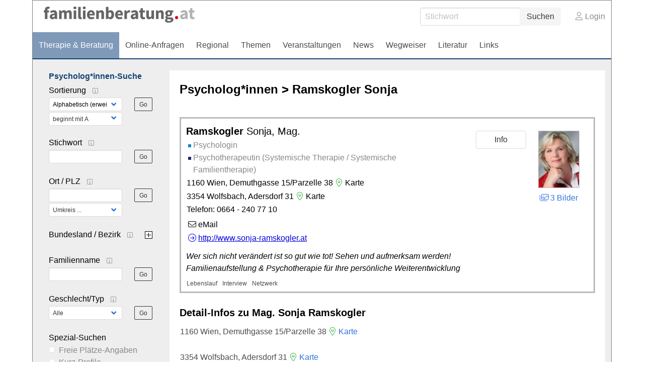

--- FILE ---
content_type: text/html
request_url: https://www.familienberatung.at/psychologin/37458
body_size: 9477
content:
<!DOCTYPE HTML>
<html>
<head>
<meta name="viewport" content="width=device-width, initial-scale=1">
<meta http-equiv="Content-Type" content="text/html; charset=iso-8859-1">
<title>familienberatung.at: Ramskogler Sonja Mag. - Psychologin, Psychotherapeutin (Systemische Therapie / Systemische Familientherapie)</title>
<meta name="author" content="bestNET - www.bestNET.com">
<meta name="description" content="Ramskogler Sonja Mag. ist Psychologin, Psychotherapeutin (Systemische Therapie / Systemische Familientherapie) in 1160 Wien und in 3354 Wolfsbach. Wer sich nicht verändert ist so gut wie tot! Sehen und aufmerksam werden!
Familienaufstellung & Psychotherapie für Ihre persönliche Weiterentwicklung">
<meta name="language" content="deutsch">
<meta name="distribution" content="global">
<meta name="robots" content="index, follow">
<meta name="publisher" content="bestNET.com">
<meta name="company" content="bestNET.com">
<meta name="page-topic" content="Dienstleistungen">
<meta name="reply-to" content="webmaster@bestNET.com">
<meta name="revisit-after" content="10 days">
<meta http-equiv="cache-control" content="no-cache">
<meta http-equiv="pragma" content="no-cache">
<link rel="icon" type="image/gif" href="/pix/favicons/favicon_009222.gif">
<link rel="shortcut icon" type="image/x-icon" href="/pix/favicons/favicon_009222.ico">
<link rel="stylesheet" type="text/css" href="/css/bulma.min.css" media="all">
<link rel="stylesheet" type="text/css" href="/css/css_basics.css" media="all">
<link href="/css/fontawesome.min.css" rel="stylesheet">
<link href="/css/light.min.css" rel="stylesheet">
<link rel="stylesheet" type="text/css" href="/css/css_tooltip.css" media="all">

    <style>
        svg {
            fill: #f0f0f0;
            stroke: #939292;
            stroke-width: 1;
            filter: drop-shadow( 2px 3px 5px rgba(0,0,0,.7) );
        }             

        /*Hover über Karte bzw. über die Links*/
        .list-of-states a.on {
              background: #7F9AB9;
              color: white;
              font-weight: bold;
            }
        svg a.on path {
            fill: #7F9AB9;
        }

        /*Vertikale Zentrierung der äußeren Map-Icons*/
        .list-of-states img {
            vertical-align: sub;
        }

        /*Icons auf der Map.*/
        svg image {
            pointer-events:none;
        }
		h1, a.h1, h1.a, h1 a:link, a:link h1, h1 a:visited, a:visited h1 {font-size:1.5rem;margin-bottom:0.8rem;color:#000000;font-weight:600!important}
.submenu_header {color:#144372;border-bottom:0px;padding:0px 4px 4px 0px;margin-bottom:0px;font-weight:bold;}
.submenu_header a {color:#144372;}
blockquote {background-color:#DEE7F7;}

    </style>
<script language="JavaScript" src="/javascript.js"></script>
<script type="text/javascript" src="/javascript/jquery-3.7.1.min.js"></script>
<script type="text/javascript" src="/javascript/jquery.qrcode.min.js"></script>
<script type="text/javascript" src="/javascript/javascript_druckansicht.js"></script>
</head>

<body style="margin:0px;padding:0px;background-color:#FFFFFF;">
<div class="container" style="background-color:#F8F8F8;border: 1px solid #808080;margin:auto;">
<div style="background-color:#FFFFFF;">
<div class="columns is-vcentered is-paddingless is-marginless is-hidden-touch">
<div class="column has-text-left" style="margin-left:10px;">
<div><a href="https://www.familienberatung.at"><img src="/pix/nav/familienberatung_logo_rgb600.png" style="width:300px;" border="0" title="familienberatung.at"></a></div>
</div>
<div class="column is-narrow">
<form method="GET" action="https://www.familienberatung.at/go.asp" name="form_textsuche_mini" id="form_search1" ><input type="hidden" name="bereich_id" value="9222">
<input type="hidden" name="subbereich_id" value="0">
<input type="hidden" name="sektion" value="textsuche">
<input type="hidden" name="aktion" value="search">
<div class="field has-addons">
  <div class="control">
    <input class="input" type="text" name="suchtext" placeholder="Stichwort" value="" id="suchtext_mini1" style="width:200px;">
  </div>
  <div class="control">
    <input type="submit" class="button is-light" value="Suchen">
  </div>
</div>
</form>
</div>
<div class="column is-narrow">
<a href="/members" class="darkgrey1" title="Login für Expert*innen"><span class="icon"><i class="fal fa-user"></i></span><span class="is-hidden-desktop-only is-hidden-touch">Login</span></a>
</div>
</div>
</div>
<section>
<nav class="navbar" role="navigation" aria-label="main navigation">
  <div class="navbar-brand">
<a class="navbar-item is-hidden-desktop" href="https://www.familienberatung.at"><img src="/pix/nav/logo_familienberatung300.png" border="0" title="familienberatung.at"></a>
<a href="/members" class="is-hidden-desktop darkgrey1" title="Login für Expert*innen"><span class="icon" style="padding:24px;"><i class="fal fa-user"></i></span><span class="is-hidden-desktop-only is-hidden-touch">Login</span></a>
    <a role="button" class="navbar-burger burger" aria-label="menu" aria-expanded="false" data-target="navbarMainMenu">
      <span aria-hidden="true"></span>
      <span aria-hidden="true"></span>
      <span aria-hidden="true"></span>
    </a>
  </div>

  <div id="navbarMainMenu" class="navbar-menu">
    <div class="navbar-start">
<div class="navbar-item is-hidden-desktop">
<form method="GET" action="https://www.familienberatung.at/go.asp" name="form_textsuche_mini" id="form_search2" ><input type="hidden" name="bereich_id" value="9222">
<input type="hidden" name="subbereich_id" value="0">
<input type="hidden" name="sektion" value="textsuche">
<input type="hidden" name="aktion" value="search">
<div class="field has-addons">
  <div class="control">
    <input class="input" type="text" name="suchtext" placeholder="Stichwort" value="" id="suchtext_mini2" style="width:200px;">
  </div>
  <div class="control">
    <input type="submit" class="button is-light" value="Suchen">
  </div>
</div>
</form>
</div>
<div class="navbar-item has-dropdown is-hoverable is-arrowless">
<a href="https://www.familienberatung.at/expertinnen"  style="background-color:#7F9AB9;color:#FFFFFF;" class="navbar-link is-arrowless"><span class="is-hidden-touch is-hidden-fullhd">Therapie & Beratung</span><span class="is-hidden-desktop-only is-hidden-widescreen-only is-hidden-fullhd"><span class="has-text-weight-bold">Therapie & Beratung</span></span><span class="is-hidden-touch is-hidden-desktop-only is-hidden-widescreen-only">Therapie & Beratung</span></a>
<div class="navbar-dropdown">
<a href="https://www.familienberatung.at/psychotherapeutinnen" class="navbar-item">Psychotherapeut*innen</a>
<a href="https://www.familienberatung.at/psychologinnen" class="navbar-item">Psycholog*innen</a>
<a href="https://www.familienberatung.at/lebensberaterinnen" class="navbar-item">Lebensberater*innen</a>
<a href="https://www.familienberatung.at/mediatorinnen" class="navbar-item">Mediator*innen</a>
<a href="https://www.familienberatung.at/beratungsstellen" class="navbar-item">Beratungsstellen</a>
<a href="https://www.familienberatung.at/kunsttherapeutinnen" class="navbar-item">Kunstherapeut*innen</a>
<a href="https://www.familienberatung.at/musiktherapeutinnen" class="navbar-item">Musiktherapeut*innen</a>
</div></div><div class="navbar-item has-dropdown is-hoverable is-arrowless">
<a href="https://www.familienberatung.at/online-anfragen"  class="navbar-link is-arrowless"><span class="is-hidden-touch is-hidden-fullhd">Online-Anfragen</span><span class="is-hidden-desktop-only is-hidden-widescreen-only is-hidden-fullhd"><span class="has-text-weight-bold">Online-Anfragen</span></span><span class="is-hidden-touch is-hidden-desktop-only is-hidden-widescreen-only">Online-Anfragen</span></a>
<div class="navbar-dropdown">
<a href="https://www.familienberatung.at/online-anfragen-nutzungsbedingungen" class="navbar-item">Nutzungsbedingungen</a>
<a href="https://www.familienberatung.at/neue-online-anfrage-eintragen" class="navbar-item">Neue Anfrage eintragen</a>
<a href="https://www.familienberatung.at/online-anfrage-abrufen" class="navbar-item">Antworten abrufen</a>
<a href="https://www.familienberatung.at/online-anfragen-faq" class="navbar-item">FAQ / Hilfe</a>
</div></div><div class="navbar-item has-dropdown is-hoverable is-arrowless">
<a href="https://www.familienberatung.at/regional"  class="navbar-link is-arrowless"><span class="is-hidden-touch is-hidden-fullhd">Regional</span><span class="is-hidden-desktop-only is-hidden-widescreen-only is-hidden-fullhd"><span class="has-text-weight-bold">Regional</span></span><span class="is-hidden-touch is-hidden-desktop-only is-hidden-widescreen-only">Regional</span></a>
<div class="navbar-dropdown">
<a href="https://www.familienberatung.at/oesterreich" class="navbar-item">Österreich</a>
<a href="https://www.familienberatung.at/burgenland" class="navbar-item">Burgenland</a>
<a href="https://www.familienberatung.at/kaernten" class="navbar-item">Kärnten</a>
<a href="https://www.familienberatung.at/niederoesterreich" class="navbar-item">Niederösterreich</a>
<a href="https://www.familienberatung.at/oberoesterreich" class="navbar-item">Oberösterreich</a>
<a href="https://www.familienberatung.at/salzburg" class="navbar-item">Salzburg</a>
<a href="https://www.familienberatung.at/steiermark" class="navbar-item">Steiermark</a>
<a href="https://www.familienberatung.at/tirol" class="navbar-item">Tirol</a>
<a href="https://www.familienberatung.at/vorarlberg" class="navbar-item">Vorarlberg</a>
<a href="https://www.familienberatung.at/wien" class="navbar-item">Wien</a>
</div></div><a href="https://www.familienberatung.at/themen"  class="navbar-item"><span class="is-hidden-touch is-hidden-fullhd">Themen</span><span class="is-hidden-desktop-only is-hidden-widescreen-only is-hidden-fullhd"><span class="has-text-weight-bold">Themen</span></span><span class="is-hidden-touch is-hidden-desktop-only is-hidden-widescreen-only">Themen</span></a>
<div class="navbar-item has-dropdown is-hoverable is-arrowless">
<a href="https://www.familienberatung.at/veranstaltungen"  class="navbar-link is-arrowless"><span class="is-hidden-touch is-hidden-fullhd">Veranstaltungen</span><span class="is-hidden-desktop-only is-hidden-widescreen-only is-hidden-fullhd"><span class="has-text-weight-bold">Veranstaltungen</span></span><span class="is-hidden-touch is-hidden-desktop-only is-hidden-widescreen-only">Veranstaltungen</span></a>
<div class="navbar-dropdown">
<a href="https://www.familienberatung.at/veranstaltungen-schnellsuche" class="navbar-item">Schnellsuche</a>
<a href="https://www.familienberatung.at/veranstaltungen-detailsuche" class="navbar-item">Detailsuche</a>
<a href="https://www.familienberatung.at/veranstaltungskalender" class="navbar-item">Kalendersuche</a>
<a href="https://www.familienberatung.at/veranstaltungen-veranstaltungsorte" class="navbar-item">Veranstaltungsorte</a>
<a href="https://www.familienberatung.at/veranstaltungen-regional/oesterreich" class="navbar-item">Regionalsuche</a>
<a href="https://www.familienberatung.at/veranstaltungen-veranstalter" class="navbar-item">Veranstalter*innen</a>
<a href="https://www.familienberatung.at/veranstaltungen-referentinnen" class="navbar-item">Referent*innen</a>
<a href="https://www.familienberatung.at/neue-veranstaltung-eintragen" class="navbar-item">Neue Veranstaltung eintragen</a>
</div></div><a href="https://www.familienberatung.at/news"  class="navbar-item"><span class="is-hidden-touch is-hidden-fullhd">News</span><span class="is-hidden-desktop-only is-hidden-widescreen-only is-hidden-fullhd"><span class="has-text-weight-bold">News</span></span><span class="is-hidden-touch is-hidden-desktop-only is-hidden-widescreen-only">News</span></a>
<div class="navbar-item has-dropdown is-hoverable is-arrowless">
<a href="https://www.familienberatung.at/contents/14292/wegweiser-fuer-familienberatung-at"  class="navbar-link is-arrowless"><span class="is-hidden-touch is-hidden-fullhd">Wegweiser</span><span class="is-hidden-desktop-only is-hidden-widescreen-only is-hidden-fullhd"><span class="has-text-weight-bold">Wegweiser</span></span><span class="is-hidden-touch is-hidden-desktop-only is-hidden-widescreen-only">Wegweiser</span></a>
<div class="navbar-dropdown">
<a href="https://www.familienberatung.at/contents/14343/allgemeines" class="navbar-item">Allgemeines</a>
<a href="https://www.familienberatung.at/contents/14293/beratungsstellen" class="navbar-item">Beratungsstellen</a>
<a href="https://www.familienberatung.at/contents/14344/lebens-und-sozialberatung" class="navbar-item">Lebens- und Sozialberatung</a>
<a href="https://www.familienberatung.at/contents/14289/psychologie" class="navbar-item">Psychologie</a>
<a href="https://www.familienberatung.at/contents/14291/psychotherapie" class="navbar-item">Psychotherapie</a>
<a href="https://www.familienberatung.at/contents/3636/wegweiser-mediation" class="navbar-item">Mediation</a>
</div></div><div class="navbar-item has-dropdown is-hoverable is-arrowless">
<a href="https://www.familienberatung.at/fachliteratur"  class="navbar-link is-arrowless"><span class="is-hidden-touch is-hidden-fullhd">Literatur</span><span class="is-hidden-desktop-only is-hidden-widescreen-only is-hidden-fullhd"><span class="has-text-weight-bold">Literatur</span></span><span class="is-hidden-touch is-hidden-desktop-only is-hidden-widescreen-only">Literatur</span></a>
<div class="navbar-dropdown">
<a href="https://www.familienberatung.at/fachliteratur" class="navbar-item">Fachliteratur</a>
<a href="https://www.familienberatung.at/lexikon" class="navbar-item">Lexikon</a>
</div></div><div class="navbar-item has-dropdown is-hoverable is-arrowless">
<a href="https://www.familienberatung.at/links"  class="navbar-link is-arrowless"><span class="is-hidden-touch is-hidden-fullhd">Links</span><span class="is-hidden-desktop-only is-hidden-widescreen-only is-hidden-fullhd"><span class="has-text-weight-bold">Links</span></span><span class="is-hidden-touch is-hidden-desktop-only is-hidden-widescreen-only">Links</span></a>
<div class="navbar-dropdown">
<a href="https://www.familienberatung.at/linkempfehlungen-von-bestnet" class="navbar-item">Nützliche Links</a>
<a href="https://www.familienberatung.at/links-zu-bestnet-expertinnen" class="navbar-item">Links zu Homepages von bestNET.Kund*innen</a>
<a href="https://www.familienberatung.at/links-zu-bestnet-portalen" class="navbar-item">Links zu bestNET.Portalen</a>
</div>
</div>
 </div>
 <div class="navbar-end">
   <div class="navbar-item">
   </div>
</div>
</div>
</nav>
<!-- navbar end -->
</section>
<div style="height:2px;min-height:2px;max-height:2px;background-color:#144372;"></div>
<div style="background-color:#EEEEEE;height:10px;"></div>
<div class="columns is-paddingless is-marginless" style="background-color:#EEEEEE;">
<div class="column is-clipped is-hidden-mobile is-size-7 is-size-6-widescreen is-one-fifth-tablet is-one-fifth-desktop is-one-fifth-widescreen is-one-quarter-fullhd" style="margin-left:20px;margin-right:10px;" id="portal_navigationsleiste">
<span onClick="document.getElementById('portal_navigationsleiste').classList.toggle('is-hidden-mobile');document.getElementById('button_suchmenue_einblenden').classList.toggle('is-hidden-mobile');document.getElementById('button_suchmenue_ausblenden').classList.toggle('is-hidden-mobile');" class="button is-hidden-tablet is-light is-pulled-right is-size-7" id="button_suchmenue_ausblenden"><span class="icon"><i class="fal fa-times"></i></span><span>Suchmenü ausblenden</span></span><div class="submenu_header">
<a href="/psychologinnen" style="color:#144372;">Psycholog*innen-Suche</a></div>
<div class="submenu_body">
<div style="text-align:left;">
<div class="columns is-mobile" style="margin-bottom:0px;"><div class="column search_filter_header">
<span class="submenu_subtitle">Sortierung</span><a href="javascript:void(0)">
<span class="box_helptext">
<span class="icon is-size-7 darkgrey1"><i class="fal fa-info-square"></i></span>
<span class="box_helptext_active" style="width:150px;z-index:1000;">
<span style="font-weight:bold;color:#000000;">Sortierung</span><br>
<span style="font-weight:normal;color:#000000;">ändert die Sortierung</span><br>
</span>
</span>
</a>
</div>
<div class="column is-narrow">
</div>
</div>
<form method="GET" action="https://www.familienberatung.at/go.asp">
<input type="hidden" name="sektion" value="personen">
<input type="hidden" name="bereich_id" value="9222">
<input type="hidden" name="rkarte" value="infodetails">
<input type="hidden" name="berufsgruppe" value="psy">
<input type="hidden" name="suchformular_id" value="9">
<input type="hidden" name="aktion" value="view">
<div class="columns is-mobile">
<div class="column">
<span class="select is-small is-fullwidth">
<select name="order_by" size="1" class="" style="color:#000000;" onChange="this.form.submit();">
<option value="crabc">Alphabetisch (erweiterte Einträge zuerst)</option>
<option value="verfuegbarkeit">nach Verfügbarkeit</option>
</select>
</span>
<span class="select is-small is-fullwidth">
<select name="order_by_marker" size="1" style="margin-top:2px;" class="" onChange="this.form.submit();">
<option value="A">beginnt mit A</option>
<option value="B">beginnt mit B</option>
<option value="C">beginnt mit C</option>
<option value="D">beginnt mit D</option>
<option value="E">beginnt mit E</option>
<option value="F">beginnt mit F</option>
<option value="G">beginnt mit G</option>
<option value="H">beginnt mit H</option>
<option value="I">beginnt mit I</option>
<option value="J">beginnt mit J</option>
<option value="K">beginnt mit K</option>
<option value="L">beginnt mit L</option>
<option value="M">beginnt mit M</option>
<option value="N">beginnt mit N</option>
<option value="O">beginnt mit O</option>
<option value="P">beginnt mit P</option>
<option value="Q">beginnt mit Q</option>
<option value="R">beginnt mit R</option>
<option value="S">beginnt mit S</option>
<option value="SCH">beginnt mit Sch</option>
<option value="ST">beginnt mit St</option>
<option value="T">beginnt mit T</option>
<option value="U">beginnt mit U</option>
<option value="V">beginnt mit V</option>
<option value="W">beginnt mit W</option>
<option value="X">beginnt mit X</option>
<option value="Y">beginnt mit Y</option>
<option value="Z">beginnt mit Z</option>
</select>
</span>
</div>
<div class="column is-narrow">
<input type="submit" name="go" value="Go" class="button is-small is-dark is-outlined">
</div>
</div>
</form>
<br>
<div class="columns is-mobile" style="margin-bottom:0px;"><div class="column search_filter_header">
<span class="submenu_subtitle">Stichwort</span><a href="javascript:void(0)">
<span class="box_helptext">
<span class="icon is-size-7 darkgrey1"><i class="fal fa-info-square"></i></span>
<span class="box_helptext_active" style="width:150px;z-index:1000;">
<span style="font-weight:bold;color:#000000;">Stichwort</span><br>
<span style="font-weight:normal;color:#000000;">sucht im Listeintrag</span><br>
</span>
</span>
</a>
</div>
<div class="column is-narrow">
</div>
</div>
<form method="GET" action="https://www.familienberatung.at/go.asp">
<input type="hidden" name="sektion" value="personen">
<input type="hidden" name="bereich_id" value="9222">
<input type="hidden" name="rkarte" value="infodetails">
<input type="hidden" name="berufsgruppe" value="psy">
<input type="hidden" name="suchformular_id" value="9">
<input type="hidden" name="aktion" value="view">
<div class="columns is-mobile">
<div class="column">
<input type="text" name="stichwort" value="" class="input is-small"></div>
<div class="column is-narrow">
<input type="submit" name="go" value="Go" class="button is-light is-small is-dark is-outlined">
</div>
</div>
</form>
<br>
<div class="columns is-mobile" style="margin-bottom:0px;"><div class="column search_filter_header">
<span class="submenu_subtitle">Ort / PLZ</span><a href="javascript:void(0)">
<span class="box_helptext">
<span class="icon is-size-7 darkgrey1"><i class="fal fa-info-square"></i></span>
<span class="box_helptext_active" style="width:150px;z-index:1000;">
<span style="font-weight:bold;color:#000000;">Ort / PLZ</span><br>
<span style="font-weight:normal;color:#000000;">sucht nach Ort oder PLZ.
Bei Auswahl eines Umkreises wird ausgehend vom geographischen Mittelpunkt der angegebenen Gemeinde gesucht.</span><br>
</span>
</span>
</a>
</div>
<div class="column is-narrow">
</div>
</div>
<form method="GET" action="https://www.familienberatung.at/go.asp">
<input type="hidden" name="sektion" value="personen">
<input type="hidden" name="bereich_id" value="9222">
<input type="hidden" name="rkarte" value="infodetails">
<input type="hidden" name="berufsgruppe" value="psy">
<input type="hidden" name="suchformular_id" value="9">
<input type="hidden" name="aktion" value="view">
<div class="columns is-mobile">
<div class="column">
<input type="text" name="ort" value="" class="input is-small"><div style="margin-bottom:2px;"></div>
<span class="select is-small is-fullwidth">
<select name="distance" size="1" class="" onChange="this.form.submit();"><option value="0">Umkreis ...</option>
<option value="1000">Umkreis bis 1 km</option>
<option value="5000">Umkreis bis 5 km</option>
<option value="10000">Umkreis bis 10 km</option>
<option value="20000">Umkreis bis 20 km</option>
<option value="50000">Umkreis bis 50 km</option>
<option value="100000">Umkreis bis 100 km</option>
<option value="200000">Umkreis bis 200 km</option>
</select>
</span>
</div>
<div class="column is-narrow">
<input type="submit" name="go" value="Go" class="button is-small is-dark is-outlined">
</div>
</div>
</form>
<br>
<div style="border:0px;width:100%">
<div><div style="float:left;padding-bottom:1px;" class="search_filter_header">
<span style="cursor:pointer;" onclick="tierMenu_reload('suchfilter_43','suchfilter_43_img', 'regionen_deutschsprachig_plus_bezirke', 'psy', 9222, 'sektion%3Dpersonen%26bereich%5Fid%3D9222%26rkarte%3Dinfodetails%26berufsgruppe%3Dpsy%26suchformular%5Fid%3D9%26aktion%3Dview');"><span class="submenu_subtitle">Bundesland / Bezirk</span></span><a href="javascript:void(0)">
<span class="box_helptext">
<span class="icon is-size-7 darkgrey1"><i class="fal fa-info-square"></i></span>
<span class="box_helptext_active" style="width:150px;z-index:1000;">
<span style="font-weight:bold;color:#000000;">Bundesland / Bezirk</span><br>
<span style="font-weight:normal;color:#000000;">sucht in Bundesland / Bezirk</span><br>
</span>
</span>
</a>
</div>
<div style="float:right;width:20px;text-align:right;padding-top:3px;">
<span style="cursor:pointer;" onclick="tierMenu_reload('suchfilter_43','suchfilter_43_img', 'regionen_deutschsprachig_plus_bezirke', 'psy', 9222, 'sektion%3Dpersonen%26bereich%5Fid%3D9222%26rkarte%3Dinfodetails%26berufsgruppe%3Dpsy%26suchformular%5Fid%3D9%26aktion%3Dview');"><img src="/pix/icons/icon_plus15x15.png" id="suchfilter_43_img"></span></div>
<div style="clear:both;"></div>
</div>
<div id="suchfilter_43" style="width:100%;display:none;height:170px;line-height:120%;overflow-y:scroll;overflow-x:hidden;">
</div>
</div>
<br>
<div class="columns is-mobile" style="margin-bottom:0px;">
<div class="column search_filter_header">
<span class="submenu_subtitle">Familienname</span><a href="javascript:void(0)">
<span class="box_helptext">
<span class="icon is-size-7 darkgrey1"><i class="fal fa-info-square"></i></span>
<span class="box_helptext_active" style="width:150px;z-index:1000;">
<span style="font-weight:bold;color:#000000;">Familienname</span><br>
<span style="font-weight:normal;color:#000000;">sucht im Familiennamen (OHNE Titel eingeben)</span><br>
</span>
</span>
</a>
</div>
<div class="column is-narrow">
</div>
</div>
<form method="GET" action="https://www.familienberatung.at/go.asp">
<input type="hidden" name="sektion" value="personen">
<input type="hidden" name="bereich_id" value="9222">
<input type="hidden" name="rkarte" value="infodetails">
<input type="hidden" name="berufsgruppe" value="psy">
<input type="hidden" name="suchformular_id" value="9">
<input type="hidden" name="aktion" value="view">
<div class="columns is-mobile">
<div class="column">
<input type="text" name="familienname" value="" class="input is-small"></div>
<div class="column is-narrow">
<input type="submit" name="go" value="Go" class="button is-small is-dark is-outlined">
</div>
</div>
</form>
<br>
<div class="columns is-mobile" style="margin-bottom:0px;"><div class="column search_filter_header">
<span class="submenu_subtitle">Geschlecht/Typ</span><a href="javascript:void(0)">
<span class="box_helptext">
<span class="icon is-size-7 darkgrey1"><i class="fal fa-info-square"></i></span>
<span class="box_helptext_active" style="width:150px;z-index:1000;">
<span style="font-weight:bold;color:#000000;">Geschlecht/Typ</span><br>
<span style="font-weight:normal;color:#000000;">wählt Geschlecht / Typ aus</span><br>
</span>
</span>
</a>
</div>
<div class="column is-narrow">
</div>
</div>
<form method="GET" action="https://www.familienberatung.at/go.asp">
<input type="hidden" name="sektion" value="personen">
<input type="hidden" name="bereich_id" value="9222">
<input type="hidden" name="rkarte" value="infodetails">
<input type="hidden" name="berufsgruppe" value="psy">
<input type="hidden" name="suchformular_id" value="9">
<input type="hidden" name="aktion" value="view">
<div class="columns is-mobile">
<div class="column">
<span class="select is-small is-fullwidth">
<select name="geschlecht" size="1" class="" style="" onChange="this.form.submit();">
<option value="A">Alle</option><option value="P">nur Personen</option><option value="W">weiblich</option><option value="M">männlich</option><option value="D">divers</option><option value="I">inter</option><option value="O">offen</option><option value="K">keine Angabe</option><option value="X">Organisationen</option></select></span>
</div>
<div class="column is-narrow">
<input type="submit" name="go" value="Go" class="button is-small is-dark is-outlined">
</div>
</div>
</form>
<br>
<div style="border:0px;">
<div><div style="float:left;width:160px;padding-bottom:1px;" class="search_filter_header">
<span class="submenu_subtitle">Spezial-Suchen</span></div>
<div style="float:right;width:20px;text-align:right;padding-top:3px;">
</div>
<div style="clear:both;"></div>
<table>
<tr>
<td style="min-width:20px;">
<a href="https://www.familienberatung.at/go.asp?sektion=personen&bereich_id=9222&rkarte=infodetails&berufsgruppe=psy&suchformular_id=9&aktion=view&marketing_webmarket=101" rel="nofollow"><img src="/pix/icons/icon_selected_no42x42.png" style="width:12px;height:12px;"></a>
</td>
<td class="darkgrey1">
<a href="https://www.familienberatung.at/go.asp?sektion=personen&bereich_id=9222&rkarte=infodetails&berufsgruppe=psy&suchformular_id=9&aktion=view&marketing_webmarket=101" rel="nofollow">Freie Plätze-Angaben</a>
</td>
</tr>
<tr>
<td style="min-width:20px;">
<a href="https://www.familienberatung.at/go.asp?sektion=personen&bereich_id=9222&rkarte=infodetails&berufsgruppe=psy&suchformular_id=9&aktion=view&marketing_kurz=101" rel="nofollow"><img src="/pix/icons/icon_selected_no42x42.png" style="width:12px;height:12px;"></a>
</td>
<td class="darkgrey1">
<a href="https://www.familienberatung.at/go.asp?sektion=personen&bereich_id=9222&rkarte=infodetails&berufsgruppe=psy&suchformular_id=9&aktion=view&marketing_kurz=101" rel="nofollow">Kurz-Profile</a>
</td>
</tr>
<tr>
<td style="min-width:20px;">
<a href="https://www.familienberatung.at/go.asp?sektion=personen&bereich_id=9222&rkarte=infodetails&berufsgruppe=psy&suchformular_id=9&aktion=view&marketing_webface=101" rel="nofollow"><img src="/pix/icons/icon_selected_no42x42.png" style="width:12px;height:12px;"></a>
</td>
<td class="darkgrey1">
<a href="https://www.familienberatung.at/go.asp?sektion=personen&bereich_id=9222&rkarte=infodetails&berufsgruppe=psy&suchformular_id=9&aktion=view&marketing_webface=101" rel="nofollow">Foto/Logo</a>
</td>
</tr>
<tr>
<td style="min-width:20px;">
<a href="https://www.familienberatung.at/go.asp?sektion=personen&bereich_id=9222&rkarte=infodetails&berufsgruppe=psy&suchformular_id=9&aktion=view&marketing_pics=101" rel="nofollow"><img src="/pix/icons/icon_selected_no42x42.png" style="width:12px;height:12px;"></a>
</td>
<td class="darkgrey1">
<a href="https://www.familienberatung.at/go.asp?sektion=personen&bereich_id=9222&rkarte=infodetails&berufsgruppe=psy&suchformular_id=9&aktion=view&marketing_pics=101" rel="nofollow">Bildergalerie</a>
</td>
</tr>
<tr>
<td style="min-width:20px;">
<a href="https://www.familienberatung.at/go.asp?sektion=personen&bereich_id=9222&rkarte=infodetails&berufsgruppe=psy&suchformular_id=9&aktion=view&marketing_webvita=101" rel="nofollow"><img src="/pix/icons/icon_selected_no42x42.png" style="width:12px;height:12px;"></a>
</td>
<td class="darkgrey1">
<a href="https://www.familienberatung.at/go.asp?sektion=personen&bereich_id=9222&rkarte=infodetails&berufsgruppe=psy&suchformular_id=9&aktion=view&marketing_webvita=101" rel="nofollow">Lebenslauf</a>
</td>
</tr>
<tr>
<td style="min-width:20px;">
<a href="https://www.familienberatung.at/go.asp?sektion=personen&bereich_id=9222&rkarte=infodetails&berufsgruppe=psy&suchformular_id=9&aktion=view&marketing_webdownload=101" rel="nofollow"><img src="/pix/icons/icon_selected_no42x42.png" style="width:12px;height:12px;"></a>
</td>
<td class="darkgrey1">
<a href="https://www.familienberatung.at/go.asp?sektion=personen&bereich_id=9222&rkarte=infodetails&berufsgruppe=psy&suchformular_id=9&aktion=view&marketing_webdownload=101" rel="nofollow">Downloads</a>
</td>
</tr>
<tr>
<td style="min-width:20px;">
<a href="https://www.familienberatung.at/go.asp?sektion=personen&bereich_id=9222&rkarte=infodetails&berufsgruppe=psy&suchformular_id=9&aktion=view&marketing_home=101" rel="nofollow"><img src="/pix/icons/icon_selected_no42x42.png" style="width:12px;height:12px;"></a>
</td>
<td class="darkgrey1">
<a href="https://www.familienberatung.at/go.asp?sektion=personen&bereich_id=9222&rkarte=infodetails&berufsgruppe=psy&suchformular_id=9&aktion=view&marketing_home=101" rel="nofollow">Homepage</a>
</td>
</tr>
<tr>
<td style="min-width:20px;">
<a href="https://www.familienberatung.at/go.asp?sektion=personen&bereich_id=9222&rkarte=infodetails&berufsgruppe=psy&suchformular_id=9&aktion=view&marketing_callback=101" rel="nofollow"><img src="/pix/icons/icon_selected_no42x42.png" style="width:12px;height:12px;"></a>
</td>
<td class="darkgrey1">
<a href="https://www.familienberatung.at/go.asp?sektion=personen&bereich_id=9222&rkarte=infodetails&berufsgruppe=psy&suchformular_id=9&aktion=view&marketing_callback=101" rel="nofollow">CallBack</a>
</td>
</tr>
<tr>
<td style="min-width:20px;">
<a href="https://www.familienberatung.at/go.asp?sektion=personen&bereich_id=9222&rkarte=infodetails&berufsgruppe=psy&suchformular_id=9&aktion=view&rollstuhlgerecht=101" rel="nofollow"><img src="/pix/icons/icon_selected_no42x42.png" style="width:12px;height:12px;"></a>
</td>
<td class="darkgrey1">
<a href="https://www.familienberatung.at/go.asp?sektion=personen&bereich_id=9222&rkarte=infodetails&berufsgruppe=psy&suchformular_id=9&aktion=view&rollstuhlgerecht=101" rel="nofollow">rollstuhlgerecht</a>
</td>
</tr>
</table>
</div>
</div>
<br>
<div class="columns is-mobile" style="margin-bottom:0px;"><div class="column search_filter_header">
<span class="submenu_subtitle">Hausbesuche in PLZ</span><a href="javascript:void(0)">
<span class="box_helptext">
<span class="icon is-size-7 darkgrey1"><i class="fal fa-info-square"></i></span>
<span class="box_helptext_active" style="width:150px;z-index:1000;">
<span style="font-weight:bold;color:#000000;">Hausbesuche in PLZ</span><br>
<span style="font-weight:normal;color:#000000;">sucht in der PLZ der Hausbesuche</span><br>
</span>
</span>
</a>
</div>
<div class="column is-narrow">
</div>
</div>
<form method="GET" action="https://www.familienberatung.at/go.asp">
<input type="hidden" name="sektion" value="personen">
<input type="hidden" name="bereich_id" value="9222">
<input type="hidden" name="rkarte" value="infodetails">
<input type="hidden" name="berufsgruppe" value="psy">
<input type="hidden" name="suchformular_id" value="9">
<input type="hidden" name="aktion" value="view">
<div class="columns is-mobile">
<div class="column">
<input type="text" name="hausbesuche_plz" value="" class="input is-small"></div>
<div class="column is-narrow">
<input type="submit" name="go" value="Go" class="button is-small is-dark is-outlined">
</div>
</div>
</form>
<br>
<div style="border:0px;width:100%;">
<div><div style="float:left;width:80%:auto;padding-bottom:1px;" class="search_filter_header">
<span style="cursor:pointer;" onclick="tierMenu_reload('suchfilter_33','suchfilter_33_img', 'kategorien_fachgebiete', 'psy', 9222, 'sektion%3Dpersonen%26bereich%5Fid%3D9222%26rkarte%3Dinfodetails%26berufsgruppe%3Dpsy%26suchformular%5Fid%3D9%26aktion%3Dview');"><span class="submenu_subtitle">Fachgebiete</span></span>
<a href="javascript:void(0)">
<span class="box_helptext">
<span class="icon is-size-7 darkgrey1"><i class="fal fa-info-square"></i></span>
<span class="box_helptext_active" style="width:150px;z-index:1000;">
<span style="font-weight:bold;color:#000000;">Fachgebiete</span><br>
<span style="font-weight:normal;color:#000000;">wählt die Fachgebiete aus, nach denen die Expert*innen gesucht werden (Mehrfachauswahl möglich. Damit nur Expert*innen mit ALLEN ausgewählten Fachgebieten angezeigt werden: "mit UND verknüpfen").</span><br>
</span>
</span>
</a>
</div>
<div style="float:right;min-width:20px;max-width:20px;width:20px;text-align:right;padding-top:3px;">
<span style="cursor:pointer;" onclick="tierMenu_reload('suchfilter_33','suchfilter_33_img', 'kategorien_fachgebiete', 'psy', 9222, 'sektion%3Dpersonen%26bereich%5Fid%3D9222%26rkarte%3Dinfodetails%26berufsgruppe%3Dpsy%26suchformular%5Fid%3D9%26aktion%3Dview');"><img src="/pix/icons/icon_plus15x15.png" id="suchfilter_33_img"></span></div>
<div style="clear:both;"></div>
</div>
<div id="suchfilter_33" style="width:100%;display:none;line-height:120%;height:150px;overflow-y:scroll;overflow-x:hidden;">
</div>
</div>
<a href="https://www.familienberatung.at/go.asp?sektion=personen&bereich_id=9222&rkarte=infodetails&berufsgruppe=psy&suchformular_id=9&aktion=view&fachgebiet_and_or=and" class="black1"><span class="is-size-7"><span class="icon has-text-danger"><i class="fal fa-toggle-off"></i></span>mit UND verknüpfen</span></a><br>
<br>
<div style="border:0px;width:100%;">
<div><div style="float:left;width:80%:auto;padding-bottom:1px;" class="search_filter_header">
<span style="cursor:pointer;" onclick="tierMenu_reload('suchfilter_35','suchfilter_35_img', 'kategorien_methoden', 'psy', 9222, 'sektion%3Dpersonen%26bereich%5Fid%3D9222%26rkarte%3Dinfodetails%26berufsgruppe%3Dpsy%26suchformular%5Fid%3D9%26aktion%3Dview');"><span class="submenu_subtitle">Methoden</span></span>
<a href="javascript:void(0)">
<span class="box_helptext">
<span class="icon is-size-7 darkgrey1"><i class="fal fa-info-square"></i></span>
<span class="box_helptext_active" style="width:150px;z-index:1000;">
<span style="font-weight:bold;color:#000000;">Methoden</span><br>
<span style="font-weight:normal;color:#000000;">wählt die Methoden aus, nach denen die Expert*innen gesucht werden (Mehrfachauswahl möglich)</span><br>
</span>
</span>
</a>
</div>
<div style="float:right;min-width:20px;max-width:20px;width:20px;text-align:right;padding-top:3px;">
<span style="cursor:pointer;" onclick="tierMenu_reload('suchfilter_35','suchfilter_35_img', 'kategorien_methoden', 'psy', 9222, 'sektion%3Dpersonen%26bereich%5Fid%3D9222%26rkarte%3Dinfodetails%26berufsgruppe%3Dpsy%26suchformular%5Fid%3D9%26aktion%3Dview');"><img src="/pix/icons/icon_plus15x15.png" id="suchfilter_35_img"></span></div>
<div style="clear:both;"></div>
</div>
<div id="suchfilter_35" style="width:100%;display:none;line-height:120%;height:150px;overflow-y:scroll;overflow-x:hidden;">
</div>
</div>
<br>
<div style="border:0px;width:100%;">
<div><div style="float:left;width:80%:auto;padding-bottom:1px;" class="search_filter_header">
<span style="cursor:pointer;" onclick="tierMenu_reload('suchfilter_36','suchfilter_36_img', 'kategorien_settings', 'psy', 9222, 'sektion%3Dpersonen%26bereich%5Fid%3D9222%26rkarte%3Dinfodetails%26berufsgruppe%3Dpsy%26suchformular%5Fid%3D9%26aktion%3Dview');"><span class="submenu_subtitle">Settings</span></span>
<a href="javascript:void(0)">
<span class="box_helptext">
<span class="icon is-size-7 darkgrey1"><i class="fal fa-info-square"></i></span>
<span class="box_helptext_active" style="width:150px;z-index:1000;">
<span style="font-weight:bold;color:#000000;">Settings</span><br>
<span style="font-weight:normal;color:#000000;">wählt die Settings aus, nach denen die Expert*innen gesucht werden (Mehrfachauswahl möglich)</span><br>
</span>
</span>
</a>
</div>
<div style="float:right;min-width:20px;max-width:20px;width:20px;text-align:right;padding-top:3px;">
<span style="cursor:pointer;" onclick="tierMenu_reload('suchfilter_36','suchfilter_36_img', 'kategorien_settings', 'psy', 9222, 'sektion%3Dpersonen%26bereich%5Fid%3D9222%26rkarte%3Dinfodetails%26berufsgruppe%3Dpsy%26suchformular%5Fid%3D9%26aktion%3Dview');"><img src="/pix/icons/icon_plus15x15.png" id="suchfilter_36_img"></span></div>
<div style="clear:both;"></div>
</div>
<div id="suchfilter_36" style="width:100%;display:none;line-height:120%;height:150px;overflow-y:scroll;overflow-x:hidden;">
</div>
</div>
<br>
<div style="border:0px;width:100%;">
<div><div style="float:left;width:80%:auto;padding-bottom:1px;" class="search_filter_header">
<span style="cursor:pointer;" onclick="tierMenu_reload('suchfilter_37','suchfilter_37_img', 'kategorien_alterszielgruppen', 'psy', 9222, 'sektion%3Dpersonen%26bereich%5Fid%3D9222%26rkarte%3Dinfodetails%26berufsgruppe%3Dpsy%26suchformular%5Fid%3D9%26aktion%3Dview');"><span class="submenu_subtitle">Alters-Zielgruppen</span></span>
<a href="javascript:void(0)">
<span class="box_helptext">
<span class="icon is-size-7 darkgrey1"><i class="fal fa-info-square"></i></span>
<span class="box_helptext_active" style="width:150px;z-index:1000;">
<span style="font-weight:bold;color:#000000;">Alters-Zielgruppen</span><br>
<span style="font-weight:normal;color:#000000;">wählt die Alters-Zielgruppen aus, nach denen die Expert*innen gesucht werden (Mehrfachauswahl möglich)</span><br>
</span>
</span>
</a>
</div>
<div style="float:right;min-width:20px;max-width:20px;width:20px;text-align:right;padding-top:3px;">
<span style="cursor:pointer;" onclick="tierMenu_reload('suchfilter_37','suchfilter_37_img', 'kategorien_alterszielgruppen', 'psy', 9222, 'sektion%3Dpersonen%26bereich%5Fid%3D9222%26rkarte%3Dinfodetails%26berufsgruppe%3Dpsy%26suchformular%5Fid%3D9%26aktion%3Dview');"><img src="/pix/icons/icon_plus15x15.png" id="suchfilter_37_img"></span></div>
<div style="clear:both;"></div>
</div>
<div id="suchfilter_37" style="width:100%;display:none;line-height:120%;height:100px;overflow-y:scroll;overflow-x:hidden;">
</div>
</div>
<br>
<div style="border:0px;width:100%;">
<div><div style="float:left;width:80%:auto;padding-bottom:1px;" class="search_filter_header">
<span style="cursor:pointer;" onclick="tierMenu_reload('suchfilter_48','suchfilter_48_img', 'kategorien_fremdsprachen', 'psy', 9222, 'sektion%3Dpersonen%26bereich%5Fid%3D9222%26rkarte%3Dinfodetails%26berufsgruppe%3Dpsy%26suchformular%5Fid%3D9%26aktion%3Dview');"><span class="submenu_subtitle">Fremdsprachen</span></span>
<a href="javascript:void(0)">
<span class="box_helptext">
<span class="icon is-size-7 darkgrey1"><i class="fal fa-info-square"></i></span>
<span class="box_helptext_active" style="width:150px;z-index:1000;">
<span style="font-weight:bold;color:#000000;">Fremdsprachen</span><br>
<span style="font-weight:normal;color:#000000;">wählt die Fremdsprachen aus, nach denen die Expert*innen gesucht werden (Mehrfachauswahl möglich)</span><br>
</span>
</span>
</a>
</div>
<div style="float:right;min-width:20px;max-width:20px;width:20px;text-align:right;padding-top:3px;">
<span style="cursor:pointer;" onclick="tierMenu_reload('suchfilter_48','suchfilter_48_img', 'kategorien_fremdsprachen', 'psy', 9222, 'sektion%3Dpersonen%26bereich%5Fid%3D9222%26rkarte%3Dinfodetails%26berufsgruppe%3Dpsy%26suchformular%5Fid%3D9%26aktion%3Dview');"><img src="/pix/icons/icon_plus15x15.png" id="suchfilter_48_img"></span></div>
<div style="clear:both;"></div>
</div>
<div id="suchfilter_48" style="width:100%;display:none;line-height:120%;height:100px;overflow-y:scroll;overflow-x:hidden;">
</div>
</div>
<br>
<div style="border:0px;">
<div><div style="float:left;width:160px;padding-bottom:1px;" class="search_filter_header">
<span style="cursor:pointer;" onclick="tierMenu_reload('suchfilter_38','suchfilter_38_img', 'spezielle_qualifikationen', 'psy', 9222, 'sektion%3Dpersonen%26bereich%5Fid%3D9222%26rkarte%3Dinfodetails%26berufsgruppe%3Dpsy%26suchformular%5Fid%3D9%26aktion%3Dview');"><span class="submenu_subtitle">Zertifikate</span></span>
<a href="javascript:void(0)">
<span class="box_helptext">
<span class="icon is-size-7 darkgrey1"><i class="fal fa-info-square"></i></span>
<span class="box_helptext_active" style="width:150px;z-index:1000;">
<span style="font-weight:bold;color:#000000;">Zertifikate</span><br>
<span style="font-weight:normal;color:#000000;">sucht in Zertifikaten</span><br>
</span>
</span>
</a>
</div>
<div style="float:right;width:20px;text-align:right;padding-top:3px;">
<span style="cursor:pointer;" onclick="tierMenu_reload('suchfilter_38','suchfilter_38_img', 'spezielle_qualifikationen', 'psy', 9222, 'sektion%3Dpersonen%26bereich%5Fid%3D9222%26rkarte%3Dinfodetails%26berufsgruppe%3Dpsy%26suchformular%5Fid%3D9%26aktion%3Dview');"><br><img src="/pix/icons/icon_plus15x15.png" id="suchfilter_38_img"></span></div>
<div style="clear:both;"></div>
</div>
<div id="suchfilter_38" style="display:none;width:100%;height:150px;overflow-y:scroll;overflow-x:hidden;">
</div>
</div>
<br>
<div class="columns is-mobile" style="margin-bottom:0px;"><div class="column search_filter_header">
<span class="submenu_subtitle">Alter</span><a href="javascript:void(0)">
<span class="box_helptext">
<span class="icon is-size-7 darkgrey1"><i class="fal fa-info-square"></i></span>
<span class="box_helptext_active" style="width:150px;z-index:1000;">
<span style="font-weight:bold;color:#000000;">Alter</span><br>
<span style="font-weight:normal;color:#000000;">schränkt auf das Alter ein</span><br>
</span>
</span>
</a>
</div>
<div class="column is-narrow">
</div>
</div>
<form method="GET" action="https://www.familienberatung.at/go.asp">
<input type="hidden" name="sektion" value="personen">
<input type="hidden" name="bereich_id" value="9222">
<input type="hidden" name="rkarte" value="infodetails">
<input type="hidden" name="berufsgruppe" value="psy">
<input type="hidden" name="suchformular_id" value="9">
<input type="hidden" name="aktion" value="view">
<div class="columns is-mobile">
<div class="column">
von <input type="text" name="alter_von" value="" maxlength="2" style="width:30px;font-weight:normal;" class="input is-small"> bis <input type="text" name="alter_bis" value="" maxlength="2" style="width:30px;font-weight:normal;" class="input is-small"></div>
<div class="column is-narrow">
<input type="submit" name="go" value="Go" class="button is-small is-dark is-outlined">
</div>
<div style="clear:both;"></div>
</div>
</form>
<br>
</div></div>
<br>
<div class="box_simple" style="background-color:#FFFFFF;padding:20px;">
<div class="columns is-mobile">
<div class="column is-narrow">
<a href="/contents/14382" class="darkgrey1"><span class="icon is-size-4"><i class="fal fa-info-circle"></i></span></a>
</div>
<div class="column">
<a href="/contents/14382" class="darkgrey1">Sie möchten Ihre Daten aktualisieren?</a>
</div>
</div>
</div>
<br><div style="background-color:#FFFFFF;width:100%;">
<div align="center" class="black1" style="padding-top:10px;padding-bottom:10px;">
	<a href="Https://www.besthelp.at" target="_blank"><img alt="" src="/pix/cms/000636.png" style="width: 173px; height: 28px;" /><br />
	Expert*innen aus verschiedenen Berufsgruppen</a></div></div>
<br><br>
</div>
<div class="column has-text-left portal_main">
<span onClick="document.getElementById('portal_navigationsleiste').classList.toggle('is-hidden-mobile');document.getElementById('button_suchmenue_einblenden').classList.toggle('is-hidden-mobile');" class="button is-hidden-tablet is-light is-pulled-right is-size-7" id="button_suchmenue_einblenden"><span class="icon"><i class="fal fa-plus-circle"></i></span><span>Suchmenü einblenden</span></span>
<div class="box_simple" style="background-color:#FFFFFF;padding:20px;">
<h1><a href="/psychologinnen">Psycholog*innen</a> &gt;&nbsp;<a href="/psychologin/37458">Ramskogler Sonja</a></h1><br><a name="P37458"></a><div style="vertical-align:middle;page-break-inside:avoid;border-width:3px;border-color:#BBBBBB;border-style:solid;">

<div class="is-hidden-tablet has-text-centered"><a href="/psychologin/37458"><br><img border="0" src="https://www.familienberatung.at/pix/webface/037458_140c.png" title="Sonja Ramskogler" alt="Sonja Ramskogler" vspace="0" class="webfoto_logo_medium_bordered"></a></div>

<div class="columns" style="margin-bottom:0px;">
<div class="column black1">

<div style="padding:10px 10px 0px 10px;"><a href="/psychologin/37458"><span class="black1"><h2 style="font-weight:normal;margin-bottom:0px;"><span style="font-weight:bold;">Ramskogler</span> Sonja, Mag.</h2></span></a><span>
<span class="darkgrey1"><a href="https://www.psychologen.at/psychologin/37458" target="_blank"><span class="darkgrey1"><ul style="list-style-type:none;background-image: url(https://www.familienberatung.at/pix/icons/icon_psy1.gif);background-repeat: no-repeat;background-position: 0px 9px;padding-left: 14px;padding-top: 1px;min-height: 12px;"><li>Psychologin</li></ul></span></a><a href="https://www.PsyOnline.at/psychotherapeutin/37458" target="_blank"><span class="darkgrey1"><ul style="list-style-type:none;background-image: url(https://www.familienberatung.at/pix/icons/icon_pth1.gif);background-repeat: no-repeat;background-position: 0px 9px;padding-left: 14px;padding-top: 1px;min-height: 12px;"><li>Psychotherapeutin (Systemische Therapie / Systemische Familientherapie)</li></ul></span></a></span></span>
</div><div style="padding:0px 10px 0px 10px;"><div>
<div style="float:left;padding:1px;" class="black1">
1160 Wien, Demuthgasse 15/Parzelle 38<span style="white-space: nowrap;"><a href="https://www.familienberatung.at/go.asp?sektion=personen&rkarte=adressen&personen_id=37458&auto_id=275734&berufsgruppe=psy&bereich_id=9222&subbereich_id=0&nsi=" style="text-decoration:none;"><span class="icon" style="color:#3ab445" title="Kartenansicht dieser Adresse"><i class="fal fa-map-marker-alt"></i></span>Karte</a></span><br></div>
<div style="clear:both;"></div>
</div>
<div>
<div style="float:left;padding:1px;" class="black1">
3354 Wolfsbach, Adersdorf 31<span style="white-space: nowrap;"><a href="https://www.familienberatung.at/go.asp?sektion=personen&rkarte=adressen&personen_id=37458&auto_id=207510&berufsgruppe=psy&bereich_id=9222&subbereich_id=0&nsi=" style="text-decoration:none;"><span class="icon" style="color:#3ab445" title="Kartenansicht dieser Adresse"><i class="fal fa-map-marker-alt"></i></span>Karte</a></span><br><div style="padding-top:2px;">
<span class="is-hidden-desktop"><a href="tel:+436642407710">Telefon:  0664 -  240 77 10</a></span><span class="is-hidden-touch">Telefon:  0664 -  240 77 10</span></div>
</div>
<div style="clear:both;"></div>
</div>
</div><div style="padding-top:4px;padding-left:10px;"><a href="https://www.familienberatung.at/service.asp?personen_id=37458&bereich_id=9222&berufsgruppe=psy&aktion=emailcontactform&sprache=de" onclick="Javascript:openWindow3('https://www.familienberatung.at/service.asp?personen_id=37458&bereich_id=9222&berufsgruppe=psy&aktion=emailcontactform&sprache=de'); return false"><span class="icon" title="E-mail senden"><i class="fal fa-envelope"></i></span><span>eMail</span></a></div><div style="padding-top:2px;padding-left:10px;" class="longwordoptimizer"><a href="http://www.sonja-ramskogler.at" target="_blank" style="color:#0000DD" onClick="LogLink('http://www.sonja-ramskogler.at', '37458', 'psy');"><span class="icon"><i class="fal fa-arrow-circle-right"></i></span><u>http://www.sonja-ramskogler.at</u></a></div></div>

<div class="column is-narrow has-text-centered is-centered">

<span class="is-hidden-mobile"><br></span><a class="tooltips" href="/psychologin/37458"  style="text-decoration:none;" ><span class="button" style="width:100px;min-width:100px;max-width:100px;" id="img1_37458">Info</span>
<span class="tooltip_content is-size-7"><font style=font-weight:bold>ALTER:</font> 56 Jahre<br><br><font style=font-weight:bold>THEMATISCHE ARBEITSSCHWERPUNKTE:</font><br>Alter und Altern, Angst - Panikattacken, Arbeit und Beruf, Arbeits- und Organisationspsychologie, Behinderung, Beziehung - Partnerschaft - Ehe, Bildung und Karriere, Burnout / Burnout-Vorbeugung, Depression, Erziehungs- und Eltern-Beratung, Familie (und Stief-Familie), Forensik, Geronto-Psychologie, Gesundheitspsychologie, Kommunikation<br><br><font style=font-weight:bold>SETTING:</font><br>Einzel, Paare, Beratung vor Ort, Vorträge<br><br><font style=font-weight:bold>ALTERS-ZIELGRUPPE:</font><br>Kinder, Jugendliche, Erwachsene, Ältere Menschen, Hochbetagte</span>
</a>
<br><div style="min-height:10px;height:10px;">&nbsp;</div>
<a href="/psychologin/37458/freie-plaetze"></a><span class="is-hidden-tablet">
<div style="min-height:10px;height:10px;">&nbsp;</div>
<a href="/psychologin/37458/bildergalerie" class="button"><span class="icon"><i class="fal fa-images"></i></span><span>3 Bilder</span></a></span>
</div>
<div class="column is-narrow is-hidden-mobile"><div style="width:110px;min-width:110px;max-width:110px;">
<a href="/psychologin/37458"><br><img border="0" src="https://www.familienberatung.at/pix/webface/037458_140c.png" title="Sonja Ramskogler" alt="Sonja Ramskogler" vspace="0" class="webfoto_logo_medium_bordered"></a><br><a href="/psychologin/37458/bildergalerie"><span class="icon"><i class="fal fa-images"></i></span>3 Bilder</a>&nbsp;</div>
</div>
</div>
<div class="black1" style="padding-left:10px;padding-right:10px;padding-bottom:5px;">
<a href="/psychologin/37458"><span class="is-italic">Wer sich nicht verändert ist so gut wie tot! Sehen und aufmerksam werden!<br>Familienaufstellung & Psychotherapie für Ihre persönliche Weiterentwicklung</span></a></div>
<div class="buttons is-mobile is-multiline" style="padding-left:6px;margin-bottom:2px;">
<a href="/psychologin/37458/lebenslauf" class="button is-small is-text" style="padding-left:4px;padding-right:4px;margin-right:0px;margin-bottom:0px;text-decoration:none;">Lebenslauf</a> 
<a href="/psychologin/37458/interview" class="button is-small is-text" style="padding-left:4px;padding-right:4px;margin-right:0px;margin-bottom:0px;text-decoration:none;">Interview</a> 
<a href="/psychologin/37458/netzwerk" class="button is-small is-text" style="padding-left:4px;padding-right:4px;margin-right:0px;margin-bottom:0px;text-decoration:none;">Netzwerk</a> 
</div>
</div>

<br>
<div class="subtitle2"><h2>Detail-Infos zu Mag. Sonja Ramskogler</h2></div><div>
<div style="float:left;padding:1px;">
1160 Wien, Demuthgasse 15/Parzelle 38<span style="white-space: nowrap;"><a href="https://www.familienberatung.at/go.asp?sektion=personen&rkarte=adressen&personen_id=37458&auto_id=275734&berufsgruppe=psy&bereich_id=9222&subbereich_id=0&nsi=" style="text-decoration:none;"><span class="icon" style="color:#3ab445" title="Kartenansicht dieser Adresse"><i class="fal fa-map-marker-alt"></i></span>Karte</a></span><br></div>
<div style="clear:both;"></div>
</div>
<br>
<div>
<div style="float:left;padding:1px;">
3354 Wolfsbach, Adersdorf 31<span style="white-space: nowrap;"><a href="https://www.familienberatung.at/go.asp?sektion=personen&rkarte=adressen&personen_id=37458&auto_id=207510&berufsgruppe=psy&bereich_id=9222&subbereich_id=0&nsi=" style="text-decoration:none;"><span class="icon" style="color:#3ab445" title="Kartenansicht dieser Adresse"><i class="fal fa-map-marker-alt"></i></span>Karte</a></span><br><div style="padding-top:2px;">
<span class="is-hidden-desktop"><a href="tel:+436642407710">Telefon:  0664 -  240 77 10</a></span><span class="is-hidden-touch">Telefon:  0664 -  240 77 10</span></div>
</div>
<div style="clear:both;"></div>
</div>
<br>
<a href="/service.asp?personen_id=37458&bereich_id=9222&berufsgruppe=psy&aktion=emailcontactform&sprache=de" onclick="Javascript:openWindow3('/service.asp?personen_id=37458&bereich_id=9222&berufsgruppe=psy&aktion=emailcontactform&sprache=de'); return false"><span class="icon"><i class="fal fa-envelope"></i></span>eMail senden</a><br><a href="http://www.sonja-ramskogler.at" target="_blank"  onClick="LogLink('www.sonja-ramskogler.at', '37458', 'psy');"><span class="icon" style="color:#0000DD;"><i class="fal fa-arrow-circle-right"></i></span><span style="color:#0000DD;text-decoration:underline;">www.sonja-ramskogler.at</span></a><br><br>
Alter: 56 Jahre<br><br>
<span class="has-text-weight-semibold">Thematische Arbeits&shy;schwerpunkte:</span><br>
<img src="https://www.familienberatung.at/pix/icons/icon_psy1.gif" border="0">Alter und Altern<br><img src="https://www.familienberatung.at/pix/icons/icon_psy1.gif" border="0">Angst - Panikattacken<br><img src="https://www.familienberatung.at/pix/icons/icon_psy1.gif" border="0">Arbeit und Beruf<br><img src="https://www.familienberatung.at/pix/icons/icon_psy1.gif" border="0">Arbeits- und Organisationspsychologie<br><img src="https://www.familienberatung.at/pix/icons/icon_psy1.gif" border="0">Behinderung<br><img src="https://www.familienberatung.at/pix/icons/icon_psy1.gif" border="0">Beziehung - Partnerschaft - Ehe<br><img src="https://www.familienberatung.at/pix/icons/icon_psy1.gif" border="0">Bildung und Karriere<br><img src="https://www.familienberatung.at/pix/icons/icon_psy1.gif" border="0">Burnout / Burnout-Vorbeugung<br><img src="https://www.familienberatung.at/pix/icons/icon_psy1.gif" border="0">Depression<br><img src="https://www.familienberatung.at/pix/icons/icon_psy1.gif" border="0">Erziehungs- und Eltern-Beratung<br><img src="https://www.familienberatung.at/pix/icons/icon_psy1.gif" border="0">Familie (und Stief-Familie)<br><img src="https://www.familienberatung.at/pix/icons/icon_psy1.gif" border="0">Forensik<br><img src="https://www.familienberatung.at/pix/icons/icon_psy1.gif" border="0">Geronto-Psychologie<br><img src="https://www.familienberatung.at/pix/icons/icon_psy1.gif" border="0">Gesundheitspsychologie<br><img src="https://www.familienberatung.at/pix/icons/icon_psy1.gif" border="0">Kommunikation<br><br>
<span class="has-text-weight-semibold">Settings:</span><br>
<img src="https://www.familienberatung.at/pix/icons/icon_psy1.gif" border="0">Einzel<br><img src="https://www.familienberatung.at/pix/icons/icon_psy1.gif" border="0">Paare<br><img src="https://www.familienberatung.at/pix/icons/icon_psy1.gif" border="0">Beratung vor Ort<br><img src="https://www.familienberatung.at/pix/icons/icon_psy1.gif" border="0">Vorträge<br><br>
<span class="has-text-weight-semibold">Alters-Zielgruppen:</span><br>
<img src="https://www.familienberatung.at/pix/icons/icon_psy1.gif" border="0">Kinder<br><img src="https://www.familienberatung.at/pix/icons/icon_psy1.gif" border="0">Jugendliche<br><img src="https://www.familienberatung.at/pix/icons/icon_psy1.gif" border="0">Erwachsene<br><img src="https://www.familienberatung.at/pix/icons/icon_psy1.gif" border="0">Ältere Menschen<br><img src="https://www.familienberatung.at/pix/icons/icon_psy1.gif" border="0">Hochbetagte<br><br>
<br><div style="margin-bottom:4px;text-align:center;"><span onclick="switch_druckansicht_on();" class="button" style="cursor:pointer;"><span class="icon"><i class="fal fa-print"></i></span><span>Zur Druckansicht</span></span></div></div>
<br><span class="darkgrey1">Sie sind hier: <a href="/expertinnen">Therapie & Beratung</a>  &rsaquo; <a href="/psychologinnen">Psycholog*innen</a> <br></span><br>
</div>
</div>
<div style="text-align:center;border-top-width:1px;border-top-color:#908374;border-top-style:solid;padding-top:8px;padding-bottom:8px;padding-left:2px;padding-right:2px;background-color:#144372;"><div style="margin-left:auto;margin-right:auto;" class="has-text-white is-size-7">
<a href="/oesterreich" class="has-text-white"><img src="/pix/fahnen/40.png" alt="Österreich" title="Österreich" style="width:20px;padding-right:2px;">Österreich</a>&nbsp;|&nbsp;<a href="/burgenland" class="has-text-white">Burgenland</a>&nbsp;| <a href="/kaernten" class="has-text-white">Kärnten</a>&nbsp;| <a href="/niederoesterreich" class="has-text-white">Niederösterreich</a>&nbsp;| <a href="/oberoesterreich" class="has-text-white">Oberösterreich</a>&nbsp;| <a href="/salzburg" class="has-text-white">Salzburg</a>&nbsp;| <a href="/steiermark" class="has-text-white">Steiermark</a>&nbsp;| <a href="/tirol" class="has-text-white">Tirol</a>&nbsp;| <a href="/vorarlberg" class="has-text-white">Vorarlberg</a>&nbsp;| <a href="/wien" class="has-text-white">Wien</a>&nbsp;&nbsp;&nbsp;&nbsp;&nbsp;&nbsp;&nbsp;</div>
</div>
<div class="level is-marginless white1" style="background-color:#7F9AB9;">
<div class="level-item white1">
<a href="/members">ServiceCenter.Login</a></div>
<div class="level-item white1">
<a href="/neuregistrierung">Registrierung</a></div>
<div class="level-item white1">
<a href="/sitemap">Sitemap</a></div>
<div class="level-item white1">
<a href="/contents/13531/bestnet-konzept">Über&nbsp;uns</a></div>
<div class="level-item white1">
<a href="/contents/13471/kontakt">Kontakt</a></div>
<div class="level-item white1">
<a href="/impressum">Impressum</a></div>
</div>
<div style="background-color:#144372;">
<div class="is-size-4-desktop is-size-5-touch" style="padding:10px;font-weight:bold;color:#FFFFFF;text-align:center;">Weitere bestNET.Portale</div>
<div style="padding-left:20px;padding-right:20px;"><hr style="color:#CCCCCC"></div>
<div class="is-hidden-mobile is-size-6 white1 is-size-7" style="text-align:left;color:#CCCCCC;padding-left:40px;padding-right:40px;padding-top:20px;padding-bottom:40px;line-height:150%;column-count: 4;-webkit-column-count: 4;-moz-column-count: 4;">
<a href="https://www.aufstellerInnen.at" class="has-text-white">aufstellerInnen.at</a><br><a href="https://www.berater.at" class="has-text-white">berater.at</a><br><a href="https://www.beratungsstellen.at" class="has-text-white">beratungsstellen.at</a><br><a href="https://www.bestHELP.at" class="has-text-white">bestHELP.at</a><br><a href="https://www.bestMED.at" class="has-text-white">bestMED.at</a><br><a href="https://www.coaching.cc" class="has-text-white">coaching.cc</a><br><a href="https://www.eheberatung.at" class="has-text-white">eheberatung.at</a><br><a href="https://www.elternberatung.at" class="has-text-white">elternberatung.at</a><br><a href="https://www.ergotherapeuten.at" class="has-text-white">ergotherapeuten.at</a><br><a href="https://www.fachspezifikum.at" class="has-text-white">fachspezifikum.at</a><br><a href="https://www.familienberatung.at" class="has-text-white">familienberatung.at</a><br><a href="https://www.frauenberatung.net" class="has-text-white">frauenberatung.net</a><br><a href="https://www.gemeinden.at" class="has-text-white">gemeinden.at</a><br><a href="https://www.jugendberatung.at" class="has-text-white">jugendberatung.at</a><br><a href="https://www.kindertherapie.at" class="has-text-white">kindertherapie.at</a><br><a href="https://www.kunsttherapie.at" class="has-text-white">kunsttherapie.at</a><br><a href="https://www.lebensberatung.at" class="has-text-white">lebensberatung.at</a><br><a href="https://www.lehrtherapie.at" class="has-text-white">lehrtherapie.at</a><br><a href="https://www.logopaeden.at" class="has-text-white">logopaeden.at</a><br><a href="https://www.maennerberatung.net" class="has-text-white">maennerberatung.net</a><br><a href="https://www.mediation.at" class="has-text-white">mediation.at</a><br><a href="https://www.musiktherapie.at" class="has-text-white">musiktherapie.at</a><br><a href="https://www.osteopathinnen.at" class="has-text-white">osteopathinnen.at</a><br><a href="https://www.paedagogik.at" class="has-text-white">paedagogik.at</a><br><a href="https://www.pflege.at" class="has-text-white">pflege.at</a><br><a href="https://www.physiotherapie.at" class="has-text-white">physiotherapie.at</a><br><a href="https://www.propaedeutikum.at" class="has-text-white">propaedeutikum.at</a><br><a href="https://www.psychologen.at" class="has-text-white">psychologen.at</a><br><a href="https://www.psychotherapeuten.at" class="has-text-white">psychotherapeuten.at</a><br><a href="https://www.psymed.at" class="has-text-white">psymed.at</a><br><a href="https://www.PsyOnline.at" class="has-text-white">PsyOnline.at</a><br><a href="https://www.referentInnen.at" class="has-text-white">referentInnen.at</a><br><a href="https://www.selbsterfahrung.at" class="has-text-white">selbsterfahrung.at</a><br><a href="https://www.selbsthilfe.at" class="has-text-white">selbsthilfe.at</a><br><a href="https://www.soziales.at" class="has-text-white">soziales.at</a><br><a href="https://www.supervision.at" class="has-text-white">supervision.at</a><br><a href="https://www.therapeuten.at" class="has-text-white">therapeuten.at</a><br><a href="https://www.training.at" class="has-text-white">training.at</a><br><a href="https://www.unternehmensberater.at" class="has-text-white">unternehmensberater.at</a><br></div>
<div class="is-hidden-tablet is-size-6 white1 is-size-7" style="text-align:left;color:#CCCCCC;padding-left:40px;padding-right:40px;padding-top:20px;padding-bottom:40px;line-height:150%;">
<a href="https://www.aufstellerInnen.at" class="has-text-white">aufstellerInnen.at</a><br><a href="https://www.berater.at" class="has-text-white">berater.at</a><br><a href="https://www.beratungsstellen.at" class="has-text-white">beratungsstellen.at</a><br><a href="https://www.bestHELP.at" class="has-text-white">bestHELP.at</a><br><a href="https://www.bestMED.at" class="has-text-white">bestMED.at</a><br><a href="https://www.coaching.cc" class="has-text-white">coaching.cc</a><br><a href="https://www.eheberatung.at" class="has-text-white">eheberatung.at</a><br><a href="https://www.elternberatung.at" class="has-text-white">elternberatung.at</a><br><a href="https://www.ergotherapeuten.at" class="has-text-white">ergotherapeuten.at</a><br><a href="https://www.fachspezifikum.at" class="has-text-white">fachspezifikum.at</a><br><a href="https://www.familienberatung.at" class="has-text-white">familienberatung.at</a><br><a href="https://www.frauenberatung.net" class="has-text-white">frauenberatung.net</a><br><a href="https://www.gemeinden.at" class="has-text-white">gemeinden.at</a><br><a href="https://www.jugendberatung.at" class="has-text-white">jugendberatung.at</a><br><a href="https://www.kindertherapie.at" class="has-text-white">kindertherapie.at</a><br><a href="https://www.kunsttherapie.at" class="has-text-white">kunsttherapie.at</a><br><a href="https://www.lebensberatung.at" class="has-text-white">lebensberatung.at</a><br><a href="https://www.lehrtherapie.at" class="has-text-white">lehrtherapie.at</a><br><a href="https://www.logopaeden.at" class="has-text-white">logopaeden.at</a><br><a href="https://www.maennerberatung.net" class="has-text-white">maennerberatung.net</a><br><a href="https://www.mediation.at" class="has-text-white">mediation.at</a><br><a href="https://www.musiktherapie.at" class="has-text-white">musiktherapie.at</a><br><a href="https://www.osteopathinnen.at" class="has-text-white">osteopathinnen.at</a><br><a href="https://www.paedagogik.at" class="has-text-white">paedagogik.at</a><br><a href="https://www.pflege.at" class="has-text-white">pflege.at</a><br><a href="https://www.physiotherapie.at" class="has-text-white">physiotherapie.at</a><br><a href="https://www.propaedeutikum.at" class="has-text-white">propaedeutikum.at</a><br><a href="https://www.psychologen.at" class="has-text-white">psychologen.at</a><br><a href="https://www.psychotherapeuten.at" class="has-text-white">psychotherapeuten.at</a><br><a href="https://www.psymed.at" class="has-text-white">psymed.at</a><br><a href="https://www.PsyOnline.at" class="has-text-white">PsyOnline.at</a><br><a href="https://www.referentInnen.at" class="has-text-white">referentInnen.at</a><br><a href="https://www.selbsterfahrung.at" class="has-text-white">selbsterfahrung.at</a><br><a href="https://www.selbsthilfe.at" class="has-text-white">selbsthilfe.at</a><br><a href="https://www.soziales.at" class="has-text-white">soziales.at</a><br><a href="https://www.supervision.at" class="has-text-white">supervision.at</a><br><a href="https://www.therapeuten.at" class="has-text-white">therapeuten.at</a><br><a href="https://www.training.at" class="has-text-white">training.at</a><br><a href="https://www.unternehmensberater.at" class="has-text-white">unternehmensberater.at</a><br></div>
</div>
<div class="is-size-7" style="background-color:#FFFFFF;padding:10px;"><span style="font-weight:bold;">powered by <a href="https://www.t3consult.com" target="_blank">T3consult</a></span></div></div>
<div style="margin:auto;padding:10px;text-align:center;">
<a href="/datenschutz" class="is-size-7 darkgrey1">Datenschutz-Erklärung</a>
</div>
</body>
</html>
